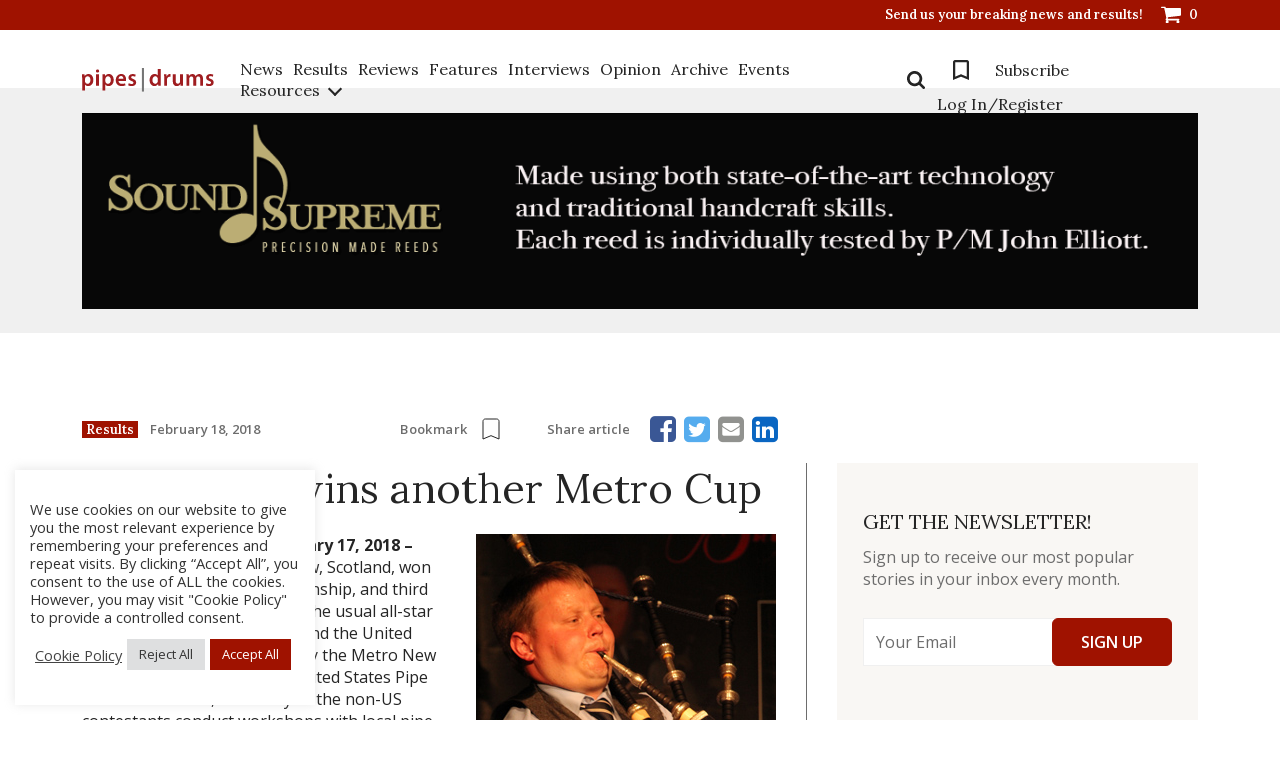

--- FILE ---
content_type: text/css; charset=utf-8
request_url: https://www.pipesdrums.com/core/cache/autoptimize/autoptimize_single_37eec6556ec9cb9a91f54546b156735c.php
body_size: 209
content:
form.cart .wscsd_date_picker{margin:20px 0}form.cart .wscsd_date_picker label{display:inline-block;margin-right:15px}form.cart .wscsd_date_picker select{padding:5px 30px 3px 10px}form.cart .wscsd_date_picker option{padding:3px 5px}form.cart .wscsd_date_picker input.wscsd_calendar_dates_field{width:auto;display:inline-block}.single-product .entry .entry-summary .first-payment-date{display:none}

--- FILE ---
content_type: text/css
request_url: https://www.pipesdrums.com/core/modules/pipesdrums-polls/css/pdpolls-frontend.min.css
body_size: 328
content:
.pdpolls-widget{width:100%}.pdpolls-widget-content{width:100%;margin:0 auto}.pdpolls-widget-question{width:100%;margin-bottom:1em}.pdpolls-widget-answers{width:100%}.pdpolls-widget-answers-list{width:100%;margin:0 auto!important;padding:0 0 1em 0}.pdpolls-widget-answers-list li{width:100%;margin:0 0 .25em!important;list-style-type:none}.pdpolls-widget-answer-label{display:inline-block;margin-left:1em}.pdpolls-widget-buttons{width:100%}.pdpolls-widget-results{width:100%;margin:0;padding:1em 0}.pdpolls-result-container{position:relative;width:100%;height:1.5em;margin:0 0 .5em;padding:.25em;color:#000}.pdpolls-result-value{display:block;position:relative;height:4px;padding:0;box-shadow:rgba(0,0,0,.1) 0 1px 2px;opacity:1}.pdpolls-result-percent{opacity:.7}.pdpolls-already-voted{display:none}

--- FILE ---
content_type: text/javascript; charset=utf-8
request_url: https://www.pipesdrums.com/core/cache/autoptimize/autoptimize_single_990e2eb761aae4434ae79508029307c3.php
body_size: 4398
content:
var toolsetForms=toolsetForms||{};var wptCallbacks={};wptCallbacks.validationInit=jQuery.Callbacks('unique');wptCallbacks.addRepetitive=jQuery.Callbacks('unique');wptCallbacks.removeRepetitive=jQuery.Callbacks('unique');wptCallbacks.conditionalCheck=jQuery.Callbacks('unique');wptCallbacks.reset=jQuery.Callbacks('unique');jQuery(document).ready(function(){if(typeof wptValidation!=='undefined'){wptCallbacks.validationInit.add(function(){wptValidation.init();});}
if(typeof wptCond!=='undefined'){wptCond.init();}else{wptCallbacks.validationInit.fire();}});jQuery(document).on('cred_form_ready',function(event,event_data){jQuery('.cred-taxonomy',jQuery('form.is_submitted')).each(function(){var $parent=jQuery(this);setTimeout(function(){jQuery('input.wpt-taxonomy-add-new',$parent).click();},50);});});var wptFilters={};function add_filter(name,callback,priority,args_num){var args=_.defaults(arguments,['','',10,2]);if(typeof wptFilters[name]==='undefined')
wptFilters[name]={};if(typeof wptFilters[name][args[2]]==='undefined')
wptFilters[name][args[2]]=[];wptFilters[name][args[2]].push([callback,args[3]]);}
function apply_filters(name,val){if(typeof wptFilters[name]==='undefined')
return val;var args=_.rest(_.toArray(arguments));_.each(wptFilters[name],function(funcs,priority){_.each(funcs,function($callback){var _args=args.slice(0,$callback[1]);args[0]=$callback[0].apply(null,_args);});});return args[0];}
function add_action(name,callback,priority,args_num){add_filter.apply(null,arguments);}
function do_action(name){if(typeof wptFilters[name]==='undefined')
return false;var args=_.rest(_.toArray(arguments));_.each(wptFilters[name],function(funcs,priority){_.each(funcs,function($callback){var _args=args.slice(0,$callback[1]);$callback[0].apply(null,_args);});});return true;}
function showHideMostPopularButton(taxonomy,form){var $button=jQuery('[name="sh_'+taxonomy+'"]',form);var $taxonomy_box=jQuery('.shmpt-'+taxonomy,form);var $tag_list=$taxonomy_box.find('.js-wpt-taxonomy-popular-add');if(!$button.hasClass('js-wpt-taxonomy-popular-show-hide'))
return true;if($tag_list.length>0){$button.show();return true;}else{$button.hide();return false;}}
jQuery(document).off('click','.js-wpt-taxonomy-popular-show-hide',null);jQuery(document).off('click','.js-wpt-taxonomy-popular-add',null);jQuery(document).off('click','.js-wpt-taxonomy-add-new',null);jQuery(document).off('keypress','.js-wpt-new-taxonomy-title',null);jQuery(document).on('click','.js-wpt-taxonomy-popular-show-hide',function(){showHideMostPopularTaxonomy(this);});function showHideMostPopularTaxonomy(el){var data_type_output=jQuery(el).data('output');var taxonomy=jQuery(el).data('taxonomy');var form=jQuery(el).closest('form');jQuery('.shmpt-'+taxonomy,form).toggle();if(data_type_output=='bootstrap'){var curr=jQuery(el).text();if(curr==jQuery(el).data('show-popular-text')){jQuery(el).text(jQuery(el).data('hide-popular-text'),form);jQuery(el).addClass('btn-cancel').addClass('dashicons-dismiss').removeClass('dashicons-plus-alt');}else{jQuery(el).text(jQuery(el).data('show-popular-text'),form);jQuery(el).removeClass('btn-cancel').removeClass('dashicons-dismiss').addClass('dashicons-plus-alt');}}else{var curr=jQuery(el).val();if(curr==jQuery(el).data('show-popular-text')){jQuery(el).val(jQuery(el).data('hide-popular-text'),form).addClass('btn-cancel');}else{jQuery(el).val(jQuery(el).data('show-popular-text'),form).removeClass('btn-cancel');}}}
jQuery(document).on('click','.js-wpt-taxonomy-popular-add',function(){var $thiz=jQuery(this);var taxonomy=$thiz.data('taxonomy');var slug=$thiz.data('slug');var _name=$thiz.data('name');setTaxonomyFromPopular(_name,taxonomy,this);return false;});function setTaxonomyFromPopular(slug,taxonomy,$el){var $form=jQuery($el).closest('form');var tmp_tax=String(slug);if(typeof tmp_tax==="undefined"||tmp_tax.trim()=='')
return;var tax=jQuery('input[name='+taxonomy+']',$form).val();var arr=String(tax).split(',');if(jQuery.inArray(tmp_tax,arr)!==-1)
return;var toadd=(tax=='')?tmp_tax:tax+','+tmp_tax;jQuery('input[name='+taxonomy+']',$form).val(toadd);updateTaxonomies(taxonomy,$form);}
function addTaxonomy(slug,taxonomy,$el){var $form=jQuery($el).closest('form');var curr=jQuery('input[name=tmp_'+taxonomy+']',$form).val().trim();if(''==curr){jQuery('input[name=tmp_'+taxonomy+']',$form).val(slug);setTaxonomy(taxonomy,$el);}else{if(curr.indexOf(slug)==-1){jQuery('input[name=tmp_'+taxonomy+']',$form).val(curr+','+slug);setTaxonomy(taxonomy,$el);}}
jQuery('input[name=tmp_'+taxonomy+']',$form).val('');}
jQuery(document).on('click','.js-wpt-taxonomy-add-new',function(){var $thiz=jQuery(this),taxonomy=$thiz.data('taxonomy');setTaxonomy(taxonomy,this);});jQuery(document).on('keypress','.js-wpt-new-taxonomy-title',function(e){if(13===e.keyCode){e.preventDefault();var $thiz=jQuery(this),taxonomy=$thiz.data('taxonomy'),taxtype=$thiz.data('taxtype');if(taxtype=='hierarchical'){toolsetForms.cred_tax.add_taxonomy(taxonomy,this);}else{setTaxonomy(taxonomy,this);}}});function setTaxonomy(taxonomy,$el){var $form=jQuery($el).closest('form');var tmp_tax=jQuery('input[name=tmp_'+taxonomy+']',$form).val();var rex=/<\/?(a|abbr|acronym|address|applet|area|article|aside|audio|b|base|basefont|bdi|bdo|bgsound|big|blink|blockquote|body|br|button|canvas|caption|center|cite|code|col|colgroup|data|datalist|dd|del|details|dfn|dir|div|dl|dt|em|embed|fieldset|figcaption|figure|font|footer|form|frame|frameset|h1|h2|h3|h4|h5|h6|head|header|hgroup|hr|html|i|iframe|img|input|ins|isindex|kbd|keygen|label|legend|li|link|listing|main|map|mark|marquee|menu|menuitem|meta|meter|nav|nobr|noframes|noscript|object|ol|optgroup|option|output|p|param|plaintext|pre|progress|q|rp|rt|ruby|s|samp|script|section|select|small|source|spacer|span|strike|strong|style|sub|summary|sup|table|tbody|td|textarea|tfoot|th|thead|time|title|tr|track|tt|u|ul|var|video|wbr|xmp)\b[^<>]*>/ig;tmp_tax=_.escape(tmp_tax.replace(rex,"")).trim();if(tmp_tax.trim()==''){return;}
var tax=jQuery('input[name='+taxonomy+']',$form).val();var arr=tax.split(',');if(jQuery.inArray(tmp_tax,arr)!==-1)
return;var toadd=(tax=='')?tmp_tax:tax+','+tmp_tax;jQuery('input[name='+taxonomy+']',$form).val(toadd);jQuery('input[name=tmp_'+taxonomy+']',$form).val('');updateTaxonomies(taxonomy,$form);}
function updateTaxonomies(taxonomy,$form){var $taxonomies_selector=jQuery('input[name='+taxonomy+']',$form);var taxonomies=$taxonomies_selector.val();jQuery('div.tagchecklist-'+taxonomy,$form).html('');if(!taxonomies||(taxonomies&&taxonomies.trim()=='')){return;}
var toshow=taxonomies.split(',');var str='';for(var i=0;i<toshow.length;i++){var sh=toshow[i].trim();if($taxonomies_selector.data('output')=='bootstrap'){str+='<a class=\'label label-default dashicons-before dashicons-no\' data-wpcf-i=\''+i+'\' id=\'post_tag-check-num-'+i+'\'>'+sh+'</a> ';}else{str+='<span><a href="#" class=\'ntdelbutton\' data-wpcf-i=\''+i+'\' id=\'post_tag-check-num-'+i+'\'>X</a>&nbsp;'+sh+'</span>';}}
jQuery('div.tagchecklist-'+taxonomy,$form).html(str);jQuery('div.tagchecklist-'+taxonomy+' a',$form).bind('click',function(){jQuery('input[name='+taxonomy+']',$form).val('');var del=jQuery(this).data('wpcf-i');var values='';for(i=0;i<toshow.length;i++){if(del==i){continue;}
if(values){values+=',';}
values+=toshow[i];}
jQuery('input[name='+taxonomy+']',$form).val(values);updateTaxonomies(taxonomy,$form);return false;});}
function initTaxonomies(values,taxonomy,url,fieldId){var $form=jQuery('#'+fieldId.replace(/_field_\d+$/,'')).closest('form');jQuery('div.tagchecklist-'+taxonomy,$form).html(values);jQuery('input[name='+taxonomy+']',$form).val(values);updateTaxonomies(taxonomy,$form);jQuery('input[name=tmp_'+taxonomy+']',$form).suggest(wptoolset_taxonomy_settings.ajaxurl+'?action=wpt_suggest_taxonomy_term&taxonomy='+taxonomy,{resultsClass:'wpt-suggest-taxonomy-term',selectClass:'wpt-suggest-taxonomy-term-select'});if(jQuery('input[name=tmp_'+taxonomy+']',$form).val()!==""){jQuery("input[name='new_tax_button_"+taxonomy+"']",$form).trigger("click");}}
toolsetForms.CRED_taxonomy=function(){var self=this;self.init=function(){self._new_taxonomy=new Array();jQuery(document).ready(self._document_ready);};self._document_ready=function(){self._initialize_taxonomy_buttons();self._initialize_hierachical();};self._initialize_hierachical=function(){jQuery('.js-wpt-hierarchical-taxonomy-add-new-container').each(function(){var $addNewContainer=jQuery(this),$form=$addNewContainer.closest('form'),$taxonomy=$addNewContainer.data('taxonomy'),$addNewShowHide=jQuery('.js-wpt-hierarchical-taxonomy-add-new-show-hide[data-taxonomy="'+$taxonomy+'"]',$form),$placeholder=jQuery('.js-taxonomy-hierarchical-button-placeholder[data-taxonomy="'+$taxonomy+'"]',$form);if($placeholder.length>0){$addNewShowHide.insertAfter($placeholder).show();$placeholder.replaceWith($addNewContainer);self._fill_parent_drop_down($form);}else{$addNewContainer.remove();$addNewShowHide.remove();}});};self._fill_parent_drop_down=function($form){jQuery('select.js-taxonomy-parent',$form).each(function(){var $select=jQuery(this);jQuery(this).find('option').each(function(){if(jQuery(this).val()!='-1'){jQuery(this).remove();}});var taxonomy=jQuery(this).data('taxonomy');jQuery('input[name="'+taxonomy+'\[\]"]',$form).each(function(){var id=jQuery(this).attr('id');var label=jQuery(this).data('value');var level=jQuery(this).closest('ul').data('level');var prefix='';if(level){prefix="\xA0\xA0"+Array(level).join("\xA0\xA0");}
$select.append('<option value="'+jQuery(this).val()+'">'+prefix+label+'</option>');});jQuery('select[name="'+taxonomy+'\[\]"]',$form).find('option').each(function(){var id=jQuery(this).val();var text=jQuery(this).text();$select.append('<option value="'+id+'">'+text+'</option>');});});};self._initialize_taxonomy_buttons=function(){jQuery('.js-taxonomy-button-placeholder').each(function(){var $placeholder=jQuery(this);var label=jQuery(this).attr('data-label');var taxonomy=jQuery(this).data('taxonomy');var form=jQuery(this).closest('form');var $buttons=jQuery('[name="sh_'+taxonomy+'"]',form);var selectors=[];if($buttons.length){$buttons.each(function(){var $button=jQuery(this,form);if(label){$button.val(label);}
$placeholder.replaceWith($button);if($button.hasClass('js-wpt-taxonomy-popular-show-hide')){if(showHideMostPopularButton(taxonomy,form)){$button.show();}}else{$button.show();}
selectors.push($button.data('after-selector'));});}});};self.add_new_show_hide=function(taxonomy,$button){var $form=jQuery($button).closest('form');var $add_wrap=jQuery(".js-wpt-hierarchical-taxonomy-add-new-"+taxonomy,$form);if($add_wrap.is(":visible")){$add_wrap.hide();}else{$add_wrap.show();}
self.hide_parent_button_if_no_terms(taxonomy,$button);};self.add_taxonomy_controls_bindings=function(){jQuery('.js-wpt-hierarchical-taxonomy-add-new').on('click',function(){var $thiz=jQuery(this),taxonomy=$thiz.data('taxonomy');self.add_taxonomy(taxonomy,this);});jQuery('.js-wpt-hierarchical-taxonomy-add-new-show-hide').on('click',function(){var $button=jQuery(this),$taxonomy=$button.data('taxonomy'),$output=$button.data('output');if($output=='bootstrap'){if($button.text()==$button.data('close')){$button.html($button.data('open')).removeClass('dashicons-dismiss').addClass('dashicons-plus-alt');}else{$button.html($button.data('close')).removeClass('dashicons-plus-alt').addClass('dashicons-dismiss');}}else{if($button.val()==$button.data('close')){$button.val($button.data('open')).removeClass('btn-cancel');}else{$button.val($button.data('close')).addClass('btn-cancel');}}
self.add_new_show_hide($taxonomy,this);});};self.terms_exist=function(taxonomy,$button){var form=jQuery($button).closest('form');var build_what=jQuery($button).data('build_what'),parent=jQuery('[name="new_tax_select_'+taxonomy+'"]',form).val();if(build_what==='checkboxes'){var first_checkbox=jQuery('input[name="'+taxonomy+'\[\]"][data-parent="'+parent+'"]:first',form);return first_checkbox.length>0;}else{var first_option=jQuery('select[name="'+taxonomy+'\[\]"]',form).find('option[data-parent="'+parent+'"]:first');return first_option.length>0;}};self.hide_parent_button_if_no_terms=function(taxonomy,$button){var $form=jQuery($button).closest('form');var number_of_options=[];jQuery('[name="new_tax_select_'+taxonomy+'"] option',$form).each(function(){number_of_options++;});if(number_of_options>1){jQuery('[name="new_tax_select_'+taxonomy+'"]',$form).prop('disabled',false);}else{jQuery('[name="new_tax_select_'+taxonomy+'"]',$form).prop('disabled',true);}};self.add_taxonomy=function(taxonomy,$button){var $form=jQuery($button).closest('form');var dataTypeOutput=jQuery($button).data('output');var isBootstrap=('bootstrap'===dataTypeOutput);var new_taxonomy=jQuery('[name="new_tax_text_'+taxonomy+'"]',$form).val();var build_what=jQuery($button).data('build_what');new_taxonomy=new_taxonomy.trim();if(new_taxonomy===''){return;}
var exists=false;jQuery('input[name="'+taxonomy+'\[\]"]').each(function(){var id=jQuery(this).attr('id');var label=jQuery(this).data('value');if(new_taxonomy===label){exists=true;self._flash_it(jQuery(this).parent('label'));}});jQuery('select[name="'+taxonomy+'\[\]"]',$form).find('option').each(function(){if(new_taxonomy===jQuery(this).text()){exists=true;self._flash_it(jQuery(this));}});if(exists){jQuery('[name="new_tax_text_'+taxonomy+'"]',$form).val('');return;}
var parent=jQuery('[name="new_tax_select_'+taxonomy+'"]',$form).val(),add_position=null,add_before=true,$div_fields_wrap=jQuery('div[data-item_name="taxonomyhierarchical-'+taxonomy+'"]',$form),level=0;if(build_what==='checkboxes'){jQuery('div[data-item_name="taxonomyhierarchical-'+taxonomy+'"] li input[type=checkbox]',$form).each(function(){if(this.value==parent||this.value==new_taxonomy){$div_fields_wrap=jQuery(this).parent();}});var new_checkbox="";if(isBootstrap){new_checkbox='<li class="checkbox"><label class="wpt-form-label wpt-form-checkbox-label"><input data-parent="'+parent+'" class="wpt-form-checkbox form-checkbox checkbox" type="checkbox" name="'+taxonomy+'[]" data-value="'+new_taxonomy+'" checked="checked" value="'+new_taxonomy+'"></input>'+new_taxonomy+'</label></li>';}else{new_checkbox='<li><input data-parent="'+parent+'" class="wpt-form-checkbox form-checkbox checkbox" type="checkbox" name="'+taxonomy+'[]" checked="checked" value="'+new_taxonomy+'"></input><label class="wpt-form-label wpt-form-checkbox-label">'+new_taxonomy+'</label></li>';}
var $first_checkbox=jQuery('input[name="'+taxonomy+'\[\]"][data-parent="'+parent+'"]:first',$form);if($first_checkbox.length==0){level=jQuery('input[name="'+taxonomy+'\[\]"][value="'+parent+'"]',$form).closest('ul').data('level');level++;new_checkbox='<ul class="wpt-form-set-children" data-level="'+level+'">'+new_checkbox+'</ul>';if(isBootstrap){jQuery(new_checkbox).insertAfter($div_fields_wrap);}else{jQuery(new_checkbox).appendTo($div_fields_wrap);}}else{add_position=$first_checkbox.closest('li');jQuery(new_checkbox).insertBefore(add_position);}
jQuery('[name="new_tax_select_'+taxonomy+'"]',$form).show();}else if(build_what==='select'){jQuery('select[name="'+taxonomy+'\[\]"]',$form).show();var label='';var indent='';var $first_option=jQuery('select[name="'+taxonomy+'\[\]"]',$form).find('option[data-parent="'+parent+'"]:first',$form);if($first_option.length==0){$first_option=jQuery('select[name="'+taxonomy+'\[\]"]',$form).find('option[value="'+parent+'"]:first',$form);add_before=false;label=$first_option.text();for(var i=0;i<label.length;i++){if(label[i]=='\xA0'){indent+='\xA0';}else{break;}}
indent+='\xA0';indent+='\xA0';add_position=jQuery('select[name="'+taxonomy+'\[\]"]',$form);}else{add_position=$first_option;label=$first_option.text();for(var i=0;i<label.length;i++){if(label[i]=='\xA0'){indent+='\xA0';}else{break;}}}
if(add_position){var new_option='<option value="'+new_taxonomy+'" selected>'+indent+new_taxonomy+'</option>';if(add_before){jQuery(new_option).insertBefore(add_position);}else{jQuery(new_option).appendTo(add_position);}}
jQuery('[name="new_tax_select_'+taxonomy+'"]',$form).show()}
self._update_hierachy(taxonomy,new_taxonomy,$form);jQuery('[name="new_tax_text_'+taxonomy+'"]',$form).val('');self._fill_parent_drop_down($form);};self._update_hierachy=function(taxonomy,new_taxonomy,$form){var $new_taxonomy_input=jQuery('input[name="'+taxonomy+'_hierarchy"]',$form);if($new_taxonomy_input.length<=0){jQuery('<input name="'+taxonomy+'_hierarchy" style="display:none" type="hidden">').insertAfter(jQuery('[name="new_tax_text_'+taxonomy+'"]',$form));$new_taxonomy_input=jQuery('input[name="'+taxonomy+'_hierarchy"]',$form);}
if(typeof self._new_taxonomy[taxonomy]==='undefined'){self._new_taxonomy[taxonomy]=new Array();}
var parent=jQuery('[name="new_tax_select_'+taxonomy+'"]',$form).val();self._new_taxonomy[taxonomy].push(parent+','+new_taxonomy);var value='';for(var i=0;i<self._new_taxonomy[taxonomy].length;i++){value+='{'+self._new_taxonomy[taxonomy][i]+'}';}
value=$new_taxonomy_input.val()+value;$new_taxonomy_input.val(value);};self._flash_it=function($element){$element.fadeOut(300).fadeIn(300).fadeOut(300).fadeIn(300);};self.init();setTimeout(self.add_taxonomy_controls_bindings,300);};toolsetForms.cred_tax=new toolsetForms.CRED_taxonomy();jQuery(function(){var keyStop={8:":not(input:text, textarea,  input:file, input:password)",13:"input:text, input:password",end:null};jQuery(document).bind("keydown",function(event){var $thiz_selector=keyStop[event.which],$thiz_target=jQuery(event.target);if($thiz_target.closest("form.cred-form").length&&$thiz_selector!==undefined&&$thiz_target.is($thiz_selector)){event.preventDefault();}
return true;});});